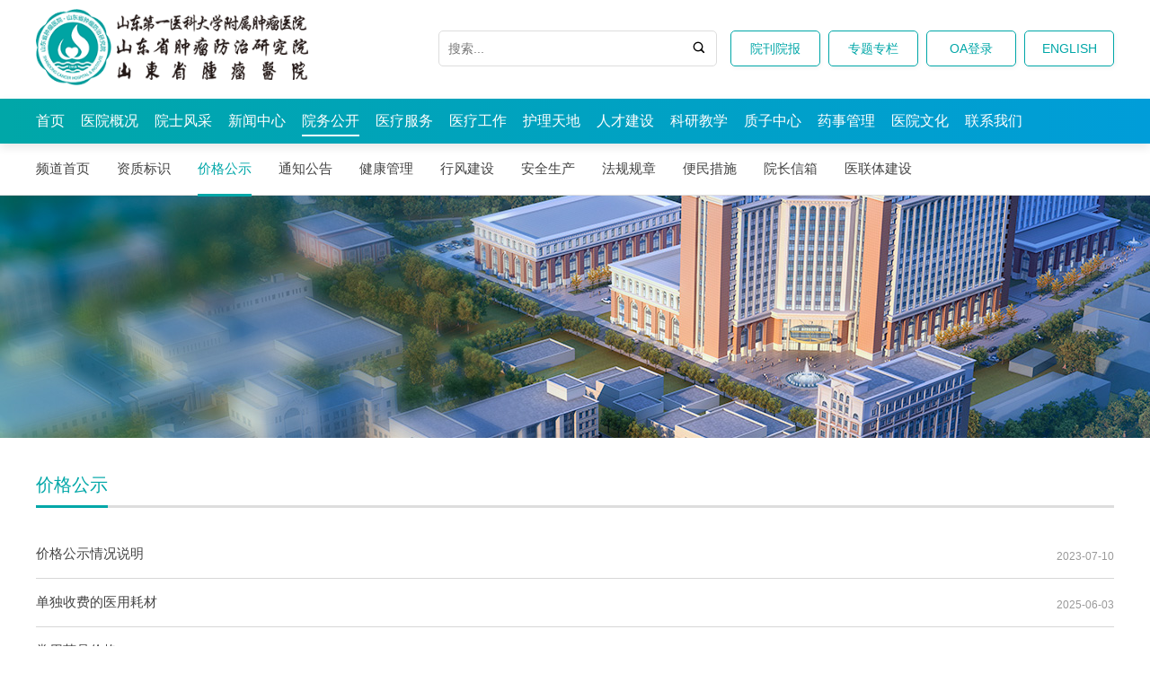

--- FILE ---
content_type: text/html
request_url: http://www.sd-cancer.com/open_jiage/
body_size: 29976
content:
<!DOCTYPE html>
<html lang="zh" class="no-js">
  <head>
    <meta charset="UTF-8">
    <meta http-equiv="X-UA-Compatible" content="IE=edge">
    <meta name="renderer" content="webkit">
    <meta name="viewport" content="width=1280">
    <meta name="author" content="Ruifox Inc.">
    <meta name="keywords" content="山东省肿瘤防治研究院,山东省肿瘤医院,山东第一医科大学附属肿瘤医院,山东省医学科学院,院务公开,价格公示">
    <meta name="description" content="山东省肿瘤医院,山东省肿瘤防治研究院,山东大学附属省肿瘤医院,省级肿瘤防治研究中心，肿瘤科国家临床重点专科建设单位、国家药物临床试验机构、山东大学附属省肿瘤医院、山东省一类科研院所、山东省十大临床医学中心之一，省内首批首家通过三甲复审的专科医院，首批省级重点专病专科医院。《中国最佳医院排行榜》">
    <title>价格公示-院务公开-山东第一医科大学附属肿瘤医院|山东省肿瘤医院|山东省肿瘤防治研究院【官方网站】</title>
    <link rel="shortcut icon" href="http://static.sd-cancer.com/images/favicon.ico" type="image/x-icon">
    <link rel="stylesheet" href="http://static.sd-cancer.com/css/style.css?v=20200327">
        <script>
      var html=document.getElementsByTagName("html")[0],domain="http://www.sd-cancer.com";
      html.setAttribute("class",html.className.replace(/no-js/,''));
          </script>
    <!--[if lt IE 9]>
    <script src="http://static.sd-cancer.com/js/html5.js"></script>
    <script src="http://static.sd-cancer.com/js/respond.min.js"></script>
    <![endif]-->
  </head>
  <!--[if lt IE 9]><body class="ie"><![endif]-->
  <!--[if !(IE 7) | !(IE 8)]><!-->
  <body>
  <!--<![endif]-->
    <header class="header" id="header">
      <div class="logo-row">
        <div class="layout clearfix">
          <h1 class="logo fl">
            <a href="http://www.sd-cancer.com" class="hide-text"><img src="http://static.sd-cancer.com/images/logo.png" alt="" /></a>
          </h1>
          <!-- <div class="other-tit fl">
            SINCE <img src="http://static.sd-cancer.com/images/since.png" alt="since1958">
          </div> -->
          <div class="fr other-header-link">
            <a href="http://www.sd-cancer.com/hosculture_paper/">院刊院报</a>
            <a href="http://www.sd-cancer.com/speciales/">专题专栏</a>
            <a href="http://192.168.7.13" target="_blank">OA登录</a>
            <a href="http://en.sd-cancer.com/" target="_blank">ENGLISH</a>
          </div>
          <div class="search fr">
            <form class="clearfix" action="/search/" method="get">
              <input type="hidden" name="typeid" value="0" id="typeid"/>
              <input class="keyword" name="q" type="text" autocomplete="off" required="required" placeholder="搜索..." value="">
              <button type="submit"><i class="iconfont">&#xe614;</i></button>
            </form>
          </div>
        </div>
      </div>
      <nav class="nav main-nav" id="nav">
        <div class="layout">
          <ul class="clearfix">
            <li ><a href="http://www.sd-cancer.com">首页</a></li>
                        <li ><a href="http://www.sd-cancer.com/into_hos/">医院概况</a>
                                                                                                                                                                                        <div class="subnav">
                  <ul class="dropMenu">
                                        <li><a href="http://www.sd-cancer.com/into_hos/">医院简介</a></li>
                                        <li><a href="http://www.sd-cancer.com/into_history/">历史沿革</a></li>
                                        <li><a href="http://www.sd-cancer.com/into_staff/">领导班子</a></li>
                                        <li><a href="http://www.sd-cancer.com/into_organize/">组织机构</a></li>
                                        <li><a href="http://www.sd-cancer.com/into_pic/">荣誉资质</a></li>
                                      </ul>
                </div>
                          </li>
                        <li ><a href="http://www.sd-cancer.com/special/">院士风采</a>
                                                                        <div class="subnav">
                  <ul class="dropMenu">
                                        <li><a href="http://www.sd-cancer.com/special_intro/">院士简介</a></li>
                                        <li><a href="http://www.sd-cancer.com/special_news/">院士动态</a></li>
                                        <li><a href="http://www.sd-cancer.com/special_video/">相关视频</a></li>
                                        <li><a href="http://www.sd-cancer.com/special_picture/">精彩图片</a></li>
                                      </ul>
                </div>
                          </li>
                        <li ><a href="http://www.sd-cancer.com/news_hos/">新闻中心</a>
                                                                                                                                                                                        <div class="subnav">
                  <ul class="dropMenu">
                                        <li><a href="http://www.sd-cancer.com/news_hos/">医院新闻</a></li>
                                        <li><a href="http://www.sd-cancer.com/news_video/">医院视频</a></li>
                                      </ul>
                </div>
                          </li>
                        <li class="cur"><a href="http://www.sd-cancer.com/open/">院务公开</a>
                                                                                                                                                                                                                                                                            <div class="subnav">
                  <ul class="dropMenu">
                                        <li><a href="http://www.sd-cancer.com/open_msg/">资质标识</a></li>
                                        <li><a href="http://www.sd-cancer.com/open_jiage/">价格公示</a></li>
                                        <li><a href="http://www.sd-cancer.com/news_tip/">通知公告</a></li>
                                        <li><a href="http://www.sd-cancer.com/ylfw_yfsc/">健康管理</a></li>
                                        <li><a href="http://www.sd-cancer.com/open_xfjs_djfgg/">行风建设</a></li>
                                        <li><a href="http://www.sd-cancer.com/open_/">安全生产</a></li>
                                        <li><a href="http://www.sd-cancer.com/open_gzzd/">法规规章</a></li>
                                        <li><a href="http://www.sd-cancer.com/open_rule/">便民措施</a></li>
                                        <li><a href="http://www.sd-cancer.com/mailbox/">院长信箱</a></li>
                                        <li><a href="http://www.sd-cancer.com/party_info/">医联体建设</a></li>
                                      </ul>
                </div>
                          </li>
                        <li ><a href="http://www.sd-cancer.com/patient/">医疗服务</a>
                                                                        <div class="subnav">
                  <ul class="dropMenu">
                                        <li><a href="http://www.sd-cancer.com/open_file/">就诊指南</a></li>
                                        <li><a href="http://www.sd-cancer.com/patient_bl/">医保服务</a></li>
                                        <li><a href="http://www.sd-cancer.com/patient_zyjs/">专业介绍</a></li>
                                        <li><a href="http://www.sd-cancer.com/physician/">专家介绍</a></li>
                                        <li><a href="http://www.sd-cancer.com/visit/">专家门诊</a></li>
                                        <li><a href="http://www.sd-cancer.com/patient_sxzz/">双向转诊</a></li>
                                        <li><a href="http://www.sd-cancer.com/patient_1/">上门服务</a></li>
                                        <li><a href="http://www.sd-cancer.com/patient_blfy/">病历复印</a></li>
                                        <li><a href="http://www.sd-cancer.com/patient_tscl/">投诉处理</a></li>
                                        <li><a href="http://www.sd-cancer.com/patient_/">纠纷处置</a></li>
                                      </ul>
                </div>
                          </li>
                        <li ><a href="http://www.sd-cancer.com/medical/">医疗工作</a>
                                                                        <div class="subnav">
                  <ul class="dropMenu">
                                        <li><a href="http://www.sd-cancer.com/medical_manager/">医务管理</a></li>
                                        <li><a href="http://www.sd-cancer.com/medical_note/">医院质量管理</a></li>
                                        <li><a href="http://www.sd-cancer.com/medical_technology/">医疗技术</a></li>
                                        <li><a href="http://www.sd-cancer.com/medical_infection/">院感管理</a></li>
                                        <li><a href="http://www.sd-cancer.com/medical_exercise/">进修培训</a></li>
                                      </ul>
                </div>
                          </li>
                        <li ><a href="http://www.sd-cancer.com/care/">护理天地</a>
                                                                                                                                                                                        <div class="subnav">
                  <ul class="dropMenu">
                                        <li><a href="http://www.sd-cancer.com/care_intro/">护理简介</a></li>
                                        <li><a href="http://www.sd-cancer.com/care_news/">护理新闻</a></li>
                                        <li><a href="http://www.sd-cancer.com/care_pub/">特色护理</a></li>
                                        <li><a href="http://www.sd-cancer.com/care_try/">实习进修</a></li>
                                      </ul>
                </div>
                          </li>
                        <li ><a href="http://www.sd-cancer.com/tender/">人才建设</a>
                                                                        <div class="subnav">
                  <ul class="dropMenu">
                                        <li><a href="http://www.sd-cancer.com/tender_telent/">工作动态</a></li>
                                        <li><a href="http://www.sd-cancer.com/tender_telph/">人才政策</a></li>
                                        <li><a href="http://www.sd-cancer.com/tender_telteam/">人才队伍</a></li>
                                        <li><a href="http://www.sd-cancer.com/tender_sub/">人才招聘</a></li>
                                      </ul>
                </div>
                          </li>
                        <li ><a href="http://www.sd-cancer.com/deucate/">科研教学</a>
                                                                        <div class="subnav">
                  <ul class="dropMenu">
                                        <li><a href="http://www.sd-cancer.com/deucate_pub/">工作动态</a></li>
                                        <li><a href="http://www.sd-cancer.com/deucate_mgr/">通知公告</a></li>
                                        <li><a href="http://www.sd-cancer.com/deucate_platform/">科研平台</a></li>
                                        <li><a href="http://www.sd-cancer.com/deucate_manager_/">教学管理</a></li>
                                        <li><a href="http://www.sd-cancer.com/deucate_zpgl/">住培管理</a></li>
                                        <li><a href="http://www.sd-cancer.com/party_pub/">学术交流</a></li>
                                        <li><a href="http://www.sd-cancer.com/tender_outcom/">外事交流</a></li>
                                      </ul>
                </div>
                          </li>
                        <li ><a href="http://www.sd-cancer.com/party_intro/">质子中心</a>
                                                                                                                                                            <div class="subnav">
                  <ul class="dropMenu">
                                        <li><a href="http://www.sd-cancer.com/party_intro/">中心介绍</a></li>
                                        <li><a href="http://www.sd-cancer.com/party_jzzn/">就诊指南</a></li>
                                        <li><a href="http://www.sd-cancer.com/party_jstd/">技术团队</a></li>
                                        <li><a href="http://www.sd-cancer.com/party_zzfl/">科普园地</a></li>
                                      </ul>
                </div>
                          </li>
                        <li ><a href="http://www.sd-cancer.com/administrative/">药事管理</a>
                                                                        <div class="subnav">
                  <ul class="dropMenu">
                                        <li><a href="http://222.173.10.62:8989/sis/#">临床试验</a></li>
                                        <li><a href="http://www.sd-cancer.com/administrative_worknews/">工作动态</a></li>
                                        <li><a href="http://www.sd-cancer.com/administrative_suit/">合理用药</a></li>
                                        <li><a href="http://www.sd-cancer.com/administrative_med/">药事管理</a></li>
                                      </ul>
                </div>
                          </li>
                        <li ><a href="http://www.sd-cancer.com/hosculture/">医院文化</a>
                                                                        <div class="subnav">
                  <ul class="dropMenu">
                                        <li><a href="http://www.sd-cancer.com/hosculture_culemoed/">文化理念</a></li>
                                        <li><a href="http://www.sd-cancer.com/hosculture_practice/">文化建设实践</a></li>
                                        <li><a href="http://www.sd-cancer.com/zgxjjs_xjjs/">职工小家建设</a></li>
                                        <li><a href="http://www.sd-cancer.com/hosculture_paper/">院刊院报</a></li>
                                        <li><a href="http://www.sd-cancer.com/culture_wind_volunterservice/">志愿者服务</a></li>
                                        <li><a href="http://www.sd-cancer.com/hosculture_pfxc/">普法宣传</a></li>
                                      </ul>
                </div>
                          </li>
                        <li ><a href="http://www.sd-cancer.com/open_lxwm/">联系我们</a>
                          </li>
                      </ul>
        </div>
      </nav>
    </header>
<div class="two-nav">
  <div class="layout">
    <ul class="clearfix">
        <li><a href="http://www.sd-cancer.com/open/">频道首页</a></li>
              <li>
         <a href="http://www.sd-cancer.com/open_msg/">资质标识</a>
      </li>
          <li class="cur" 
              >
         <a href="http://www.sd-cancer.com/open_jiage/">价格公示</a>
      </li>
          <li>
         <a href="http://www.sd-cancer.com/news_tip/">通知公告</a>
      </li>
          <li>
         <a href="http://www.sd-cancer.com/ylfw_yfsc/">健康管理</a>
      </li>
          <li>
         <a href="http://www.sd-cancer.com/open_xfjs_djfgg/">行风建设</a>
      </li>
          <li>
         <a href="http://www.sd-cancer.com/open_/">安全生产</a>
      </li>
          <li>
         <a href="http://www.sd-cancer.com/open_gzzd/">法规规章</a>
      </li>
          <li>
         <a href="http://www.sd-cancer.com/open_rule/">便民措施</a>
      </li>
          <li>
         <a href="http://www.sd-cancer.com/mailbox/">院长信箱</a>
      </li>
          <li>
         <a href="http://www.sd-cancer.com/party_info/">医联体建设</a>
      </li>
        </ul>
  </div>
</div>
<div class="two-banner" style="background-image:url(http://upload.sd-cancer.com/2018/0710/20180710063706798.jpg);"></div>

   <div class="container">
      <div class="layout">
        <div class="container-inner">
              <div class="three-nav">
  <h2><span>价格公示</span></h2>
  </div>          <div class="info-list">
           	           	            <ul>
	            	              <li><a href="http://www.sd-cancer.com/open_jiage/2023/DbDRmqel.html">价格公示情况说明</a><span>2023-07-10</span></li>
	            	              <li><a href="http://www.sd-cancer.com/open_jiage/2025/qaQWQMdn.html">单独收费的医用耗材</a><span>2025-06-03</span></li>
	            	              <li><a href="http://www.sd-cancer.com/open_jiage/2025/ZdPNPyaK.html">常用药品价格</a><span>2025-06-03</span></li>
	            	              <li><a href="http://www.sd-cancer.com/open_jiage/2023/DbDRvKel.html">新冠病毒检测价格</a><span>2023-01-30</span></li>
	            	              <li><a href="http://www.sd-cancer.com/open_jiage/2023/6dBgqYe7.html">医疗服务项目价格1</a><span>2023-03-20</span></li>
	            	              <li><a href="http://www.sd-cancer.com/open_jiage/2023/qaQ0G7en.html">医疗服务项目价格2</a><span>2023-09-21</span></li>
	            	              <li><a href="http://www.sd-cancer.com/open_jiage/2023/Ddwm4ga1.html">医疗服务项目价格3</a><span>2023-11-30</span></li>
	            	              <li><a href="http://www.sd-cancer.com/open_jiage/2024/penrBEe7.html">医疗服务项目价格4</a><span>2024-04-28</span></li>
	            	              <li><a href="http://www.sd-cancer.com/open_jiage/2024/mep86peM.html">医疗服务项目价格5-8</a><span>2024-12-09</span></li>
	            	              <li><a href="http://www.sd-cancer.com/open_jiage/2025/QdJyGgbO.html">医疗服务项目价格9</a><span>2025-06-20</span></li>
	            	              <li><a href="http://www.sd-cancer.com/open_jiage/2025/1aK1KxdQ.html">医疗服务项目价格10</a><span>2025-06-23</span></li>
	            	              <li><a href="http://www.sd-cancer.com/open_jiage/2025/QbY7vnez.html">医疗服务项目价格11</a><span>2025-07-10</span></li>
	            	              <li><a href="http://www.sd-cancer.com/open_jiage/2025/6dBrZXd7.html">医疗服务项目价格12</a><span>2025-09-15</span></li>
	            	            </ul>
	            <div class="pager mt25"></div>
	                                </div>
        </div>
      </div>
    </div>
    <div class="links mt25" id="links">
      <div class="layout clearfix">
        <h1>友情链接：</h1>
        <ul class="linklist clearfix">
        	        	        	        	          <li>
          	<a href="javascript:;">省医科院及各兄弟单位</a>
          	<div class="link-nav">
          		<div class="layout">
          			            		<a href="https://www.sdfmu.edu.cn/" target="_blank">山东省医学科学院</a>
            		            		<a href="https://www.sdeyei-h.edu/" target="_blank">省眼科研究所</a>
            		            		<a href="http://www.sd-cancer.com/links_supervise/2018/pnel5aKB.html" target="_blank">省医科院药物研究所</a>
            		            		<a href="http://www.sdzfy.cn/" target="_blank">省职业卫生与职业病防治研究院</a>
            		            		<a href="http://www.idv.com.cn/" target="_blank">省皮肤病性病防治研究所</a>
            		            		<a href="http://www.sdipd.com/" target="_blank">省寄生虫病防治研究所</a>
            		            		<a href="http://www.sdmi.cn/" target="_blank">省医药卫生科技信息研究所</a>
            		            		<a href="http://www.sdykyjcs.com/" target="_blank">省医科院基础医学研究所</a>
            		            		<a href="http://www.sd-cancer.com/links_supervise/2018/MYerEdOB.html" target="_blank">省医科院放射医学研究所</a>
            		            		<a href="http://www.sdyfy.cn/" target="_blank">省医科院附属医院</a>
            		            		<a href="http://www.sd-diabetes.cn/" target="_blank">省内分泌与代谢病研究所</a>
            		            		<a href="http://mls.ujn.edu.cn/" target="_blank">医学与生命科学学院</a>
            		            		          		</div>
          	</div>
          </li>
                            	        	          <li>
          	<a href="javascript:;">相关链接</a>
          	<div class="link-nav">
          		<div class="layout">
          			            		<a href="http://wsjkw.shandong.gov.cn/" target="_blank">山东省卫生健康委员会</a>
            		            		<a href="http://www.sd-cancer.com/links_medical/2018/46dBXa79.html" target="_blank">影像科与肿瘤影像委员会</a>
            		            		<a href="http://www.sd-cancer.com/links_medical/2018/w9aAOdvM.html" target="_blank">山东省放射肿瘤学重点实验室</a>
            		            		<a href="http://www.sd-cancer.com/links_medical/2018/xkazYeJ0.html" target="_blank">山东省核医学会</a>
            		            		<a href="http://www.cjcpt.org/" target="_blank">中华肿瘤防治杂志</a>
            		            		          		</div>
          	</div>
          </li>
                            	        	                  	        	                  	        	                  </ul>
      </div>
  	</div>
    <footer class="footer" id="footer">
      <div class="layout">
        <div class="footer-info clearfix">
                    <div class="fl">
            <p>
            <a href="https://beian.miit.gov.cn/" target="_blank"><u>ICP备案号：</u>鲁ICP备05038810号-1</a><br/>
            <a href="http://www.beian.gov.cn/portal/registerSystemInfo?recordcode=37010402000784" target="_blank"><u>省公网安备：</u>37010402000784号</a>
            <!-- <a href="http://www.beian.gov.cn/portal/registerSystemInfo?recordcode=37010402000784" target="_blank">鲁公网安备 37010402000784号</a>  <a href="http://www.ruifox.com/" target="_blank"> -->
            <br><a href="http://www.ruifox.com/" target="_blank">网站建设</a>：<a href="http://www.ruifox.com/" target="_blank">四川锐狐</a>
            </p>
            <div class="footer-icon">
            	<a class="si" href="http://bszs.conac.cn/sitename?method=show&id=27B4201B0B8E5131E053012819AC67B9" target="_blank">
	              <img src="http://static.sd-cancer.com/images/qualification.png" alt="事业单位">
              </a>
              	            <a class="ga" href="http://www.beian.gov.cn/portal/registerSystemInfo?recordcode=37010402000784" target="_blank">
	              <img src="http://static.sd-cancer.com/images/police.png"  alt="公安局备案">
              </a>
                          </div>
          </div>
          <div class="fl footer-addr">
            <p>地址：山东省济南市济兖路440号
            <br>电话：0531-87984777
            <br>传真：0531-87984079
            <br>邮编：250117
            </p>
          </div>
          <div class="fr footer-follow">
            <a href="javascript:;" target="_blank" rel="nofollow">
              <img src="http://static.sd-cancer.com/images/weibo.png" alt="山东省肿瘤防治研究院"/>
              <span>微信服务号</span>
            </a>
            <a href="javascript:;">
              <img src="http://static.sd-cancer.com/images/weixin.png" alt="山东省肿瘤防治研究院"/>
              <span>微信订阅号</span>
            </a>
          </div>
        </div>
      </div>
      <div class="clearfix footlinks">
        <div class="layout">
          <div class="fl">版权所有 © 山东第一医科大学附属肿瘤医院 | 山东省肿瘤医院 | 山东省肿瘤防治研究院</div>
          <div class="fr">
            <a href="http://www.sd-cancer.com/aboutus/">关于我们</a> |
            <a href="http://www.sd-cancer.com/sitemap/">网站地图</a> |
            <a href="http://www.sd-cancer.com/lawer/">法律责任</a> |
            <a href="http://www.sd-cancer.com/tender_sub/">人才招聘</a> |
            <a href="http://www.sd-cancer.com/patient_advise/">意见建议</a>
          </div>
        </div>
      </div>
    </footer>
    <!--侧边导航-->
		<aside class="aside" id="aside">
										<a href="http://www.sd-cancer.com/open_file/" title="就诊指南" target="_blank">
					<i class="iconfont"></i>
					<span>就诊指南</span>
				</a>
            				<a href="http://www.sd-cancer.com/patient_bl/" title="医保服务" target="_blank">
					<i class="iconfont">&#xe603;</i>
					<span>医保服务</span>
				</a>
            				<a href="http://www.sd-cancer.com/patient_zyjs/" title="专业介绍" target="_blank">
					<i class="iconfont">&#xe651;</i>
					<span>专业介绍</span>
				</a>
            				<a href="http://www.sd-cancer.com/physician/" title="专家介绍" target="_blank">
					<i class="iconfont">&#xe6ea;</i>
					<span>专家介绍</span>
				</a>
            				<a href="http://www.sd-cancer.com/visit/" title="专家门诊" target="_blank">
					<i class="iconfont"></i>
					<span>专家门诊</span>
				</a>
            				<a href="http://www.sd-cancer.com/patient_sxzz/" title="双向转诊" target="_blank">
					<i class="iconfont">&#xe654;</i>
					<span>双向转诊</span>
				</a>
                        <!-- <a href="http://www.sd-cancer.com/mailbox/" title="院长信箱" target="_blank">
                <i class="iconfont">&#xe638;</i>
                <span>院长信箱</span>
            </a> -->
			<a href="javascript:;" class="aside-follow">
				<i class="iconfont">&#xe61b;</i>
				<span>订阅号</span>
				<div class="img-wp"><img src="http://static.sd-cancer.com/images/weibo.png" alt="四川大学华西第二医院微博" /></div>
			</a>
			<a href="javascript:;" class="aside-follow">
				<i class="iconfont">&#xe61b;</i>
				<span>服务号</span>
				<div class="img-wp"><img src="http://static.sd-cancer.com/images/weixin.png" alt="四川大学华西第二医院微信" /></div>
			</a>
			<a class="top-back" id="gotop" href="javascript:;">
				<i class="iconfont">&#xe621;</i>
				<span>顶部</span>
			</a>
		</aside>
    <div class="login-dialog" id="login-dialog">
      <div class="login-pop" id="login-pop">
        <div class="pop-tit clearfix">
          <a class="cur" href="javascript:;">微信扫码登录</a>
          <a href="javascript:;">账号密码登录</a>
        </div>
        <a class="close iconfont" href="javascript:;">&#xe615;</a>
        <div class="alert alert-error hidden"></div>
        <div class="login-form">
          <div class="tab-pannel">
            <img class="login-qr" id="login-qr" src="http://static.sd-cancer.com/images/transparent.gif" alt="微信扫码登录" data-url="/member/public_login/" />
          	<p class="text-center">
	          请使用微信扫描二维码登录 | <a href="javascript:;" class="refresh-login">刷新二维码</a>
	        </p>
          </div>
          <div class="tab-pannel">
            <form id="login-form" action="/member/public_login/" method="post">
              <p><input class="login-input" type="text" name="username" autocomplete="new-password" placeholder="手机号" /></p>
              <p><input class="login-input" type="password" name="password" autocomplete="new-password" placeholder="密码" /></p>
              <p><button class="btn" type="submit">登录</button></p>
            </form>
	        <p class="text-center">
	          <a href="/member/public_forget/" target="_blank">忘记密码？</a> | 没有帐号？<a href="/member/public_register/" target="_blank">立即注册</a>
	        </p>
          </div>
        </div>
              </div>
    </div>
    <script src="http://static.sd-cancer.com/js/jquery-1.12.4.min.js"></script>
    <script src="http://static.sd-cancer.com/js/jquery.plugin.min.js"></script>
    <script src="http://static.sd-cancer.com/js/jquery-main.js"></script>
    <script src="http://static.sd-cancer.com/js/slick.min.js"></script>
    <!--[if !IE]>
    <script src="http://static.sd-cancer.com/js/smoothscroll.min.js"></script>
    <![endif]-->
    <script>
    //<![CDATA[
      
    //]]>
    </script>
        <script src="http://api.my120.org/jiathis2baidu.js"></script>
    <script>
            $("#nav-area-tabs .tabs").each(function(){
        $(this).myTabs({
          tab_tit:".letter-tit li",
          tab_con:".letter-pannel li"
        });
      });
      //百度统计
    	var _hmt = _hmt || [];
      (function() {
        var hm = document.createElement("script");
        hm.src = "https://hm.baidu.com/hm.js?031f6088b60c34264e5e4cf016dbd756";
        var s = document.getElementsByTagName("script")[0]; 
        s.parentNode.insertBefore(hm, s);
      })();
    </script>
  </body>
</html>

--- FILE ---
content_type: text/html; charset=UTF-8
request_url: http://www.sd-cancer.com/op/authkey/
body_size: 1283
content:
<!DOCTYPE html>
<html lang="zh" class="no-js">
<head>
    <meta charset="UTF-8">
    <meta http-equiv="X-UA-Compatible" content="IE=edge">
    <meta name="renderer" content="webkit">
    <meta name="viewport" content="width=1280">
    <meta name="author" content="Ruifox Inc.">
    <meta name="keywords" content="山东省肿瘤防治研究院,山东省肿瘤医院,山东第一医科大学附属肿瘤医院,山东省医学科学院">
    <meta name="description" content="山东省肿瘤医院,山东省肿瘤防治研究院,山东大学附属省肿瘤医院,省级肿瘤防治研究中心，肿瘤科国家临床重点专科建设单位、国家药物临床试验机构、山东大学附属省肿瘤医院、山东省一类科研院所、山东省十大临床医学中心之一，省内首批首家通过三甲复审的专科医院，首批省级重点专病专科医院。《中国最佳医院排行榜》">
    <title>山东第一医科大学附属肿瘤医院|山东省肿瘤医院|山东省肿瘤防治研究院【官方网站】</title>
</head>
<body>
  <script>
    if (!document.cookie.includes('visited=1')) {
      document.cookie = "visited=1; path=/; max-age=31536000";
      window.location.reload();
    }
  </script>
</body>
</html>